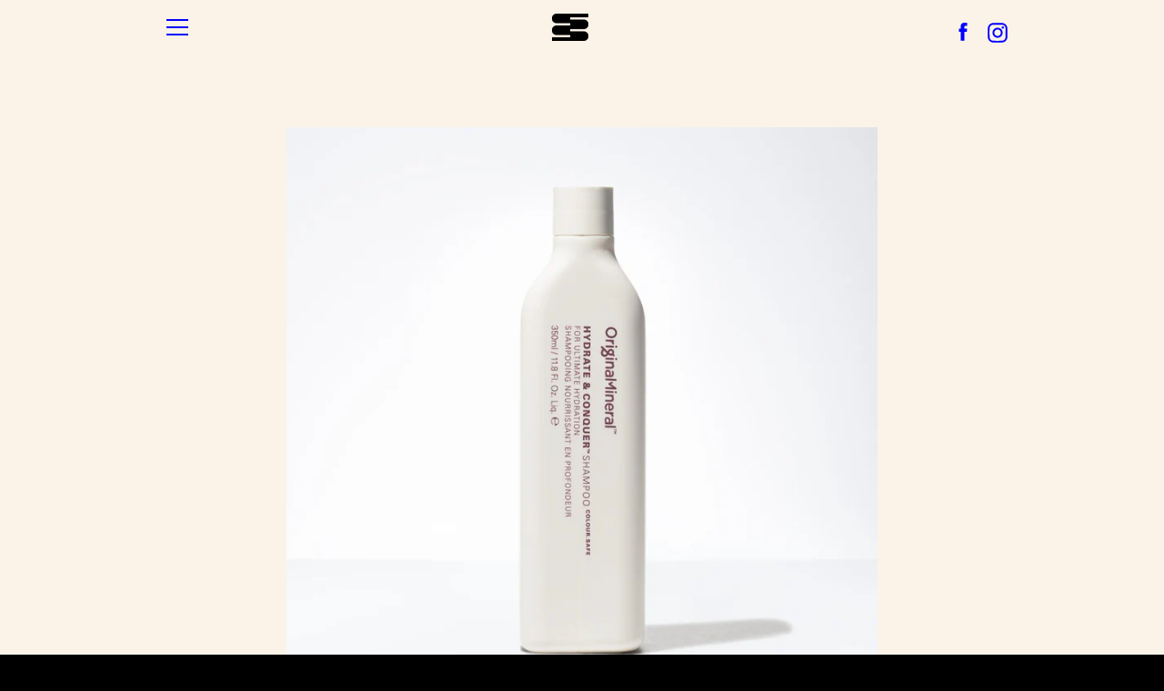

--- FILE ---
content_type: text/javascript
request_url: https://sweepbalayagebar.com/cdn/shop/t/10/assets/custom.js?v=101612360477050417211685979025
body_size: -581
content:
//# sourceMappingURL=/cdn/shop/t/10/assets/custom.js.map?v=101612360477050417211685979025
